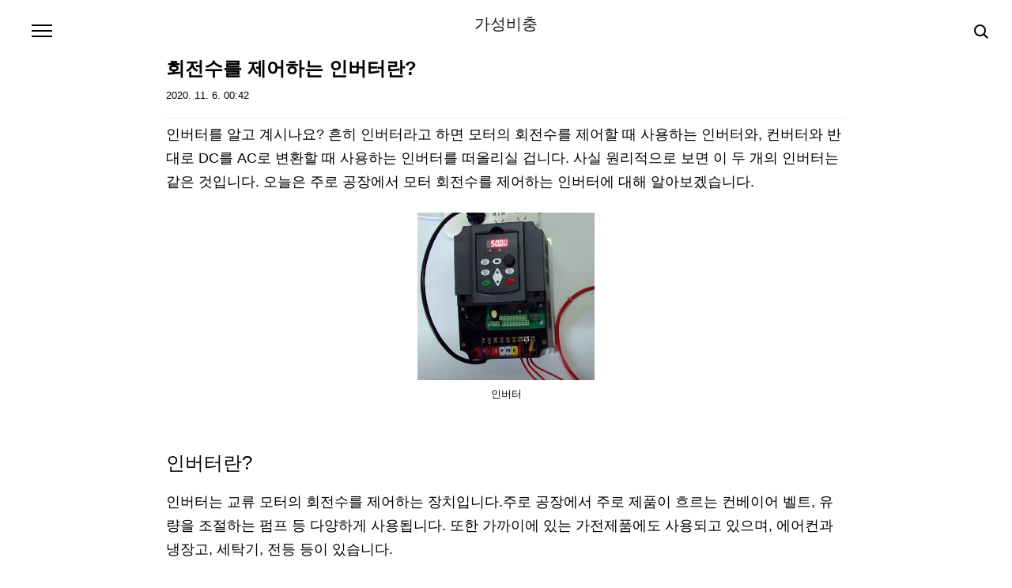

--- FILE ---
content_type: text/html;charset=UTF-8
request_url: https://k-issue.com/27?category=890753
body_size: 38962
content:
<!doctype html>
<html lang="ko">
                                                                <head>
                <script type="text/javascript">if (!window.T) { window.T = {} }
window.T.config = {"TOP_SSL_URL":"https://www.tistory.com","PREVIEW":false,"ROLE":"guest","PREV_PAGE":"","NEXT_PAGE":"","BLOG":{"id":4232532,"name":"ni-za","title":"가성비충","isDormancy":false,"nickName":"1ss","status":"open","profileStatus":"normal"},"NEED_COMMENT_LOGIN":true,"COMMENT_LOGIN_CONFIRM_MESSAGE":"이 블로그는 로그인한 사용자에게만 댓글 작성을 허용했습니다. 지금 로그인하시겠습니까?","LOGIN_URL":"https://www.tistory.com/auth/login/?redirectUrl=https://k-issue.com/27","DEFAULT_URL":"https://k-issue.com","USER":{"name":null,"homepage":null,"id":0,"profileImage":null},"SUBSCRIPTION":{"status":"none","isConnected":false,"isPending":false,"isWait":false,"isProcessing":false,"isNone":true},"IS_LOGIN":false,"HAS_BLOG":false,"IS_SUPPORT":false,"IS_SCRAPABLE":false,"TOP_URL":"http://www.tistory.com","JOIN_URL":"https://www.tistory.com/member/join","PHASE":"prod","ROLE_GROUP":"visitor"};
window.T.entryInfo = {"entryId":27,"isAuthor":false,"categoryId":890753,"categoryLabel":"전기/전기용어"};
window.appInfo = {"domain":"tistory.com","topUrl":"https://www.tistory.com","loginUrl":"https://www.tistory.com/auth/login","logoutUrl":"https://www.tistory.com/auth/logout"};
window.initData = {};

window.TistoryBlog = {
    basePath: "",
    url: "https://k-issue.com",
    tistoryUrl: "https://ni-za.tistory.com",
    manageUrl: "https://ni-za.tistory.com/manage",
    token: "xRgt4lJ2vUFOxwBfIjvVa2CIDZyu5KwT8W3umeVsffkjRH9tlkrzlGF+7GAZD02A"
};
var servicePath = "";
var blogURL = "";</script>

                
                
                        <!-- BusinessLicenseInfo - START -->
        
            <link href="https://tistory1.daumcdn.net/tistory_admin/userblog/userblog-7e0ff364db2dca01461081915f9748e9916c532a/static/plugin/BusinessLicenseInfo/style.css" rel="stylesheet" type="text/css"/>

            <script>function switchFold(entryId) {
    var businessLayer = document.getElementById("businessInfoLayer_" + entryId);

    if (businessLayer) {
        if (businessLayer.className.indexOf("unfold_license") > 0) {
            businessLayer.className = "business_license_layer";
        } else {
            businessLayer.className = "business_license_layer unfold_license";
        }
    }
}
</script>

        
        <!-- BusinessLicenseInfo - END -->
<!-- MetaTag - START -->
<meta name="네이버 로봇도구" content="&lt;meta name = &quot;Robots&quot; content=&quot;index,follow&quot;&gt; &lt;meta name = &quot;Yeti&quot; content=&quot;index,follow&quot;&gt;"/>
<!-- MetaTag - END -->

<!-- System - START -->

<!-- System - END -->

        <!-- TistoryProfileLayer - START -->
        <link href="https://tistory1.daumcdn.net/tistory_admin/userblog/userblog-7e0ff364db2dca01461081915f9748e9916c532a/static/plugin/TistoryProfileLayer/style.css" rel="stylesheet" type="text/css"/>
<script type="text/javascript" src="https://tistory1.daumcdn.net/tistory_admin/userblog/userblog-7e0ff364db2dca01461081915f9748e9916c532a/static/plugin/TistoryProfileLayer/script.js"></script>

        <!-- TistoryProfileLayer - END -->

                
                <meta http-equiv="X-UA-Compatible" content="IE=Edge">
<meta name="format-detection" content="telephone=no">
<script src="//t1.daumcdn.net/tistory_admin/lib/jquery/jquery-3.5.1.min.js" integrity="sha256-9/aliU8dGd2tb6OSsuzixeV4y/faTqgFtohetphbbj0=" crossorigin="anonymous"></script>
<script type="text/javascript" src="//t1.daumcdn.net/tiara/js/v1/tiara-1.2.0.min.js"></script><meta name="referrer" content="always"/>
<meta name="google-adsense-platform-account" content="ca-host-pub-9691043933427338"/>
<meta name="google-adsense-platform-domain" content="tistory.com"/>
<meta name="description" content="인버터를 알고 계시나요? 흔히 인버터라고 하면 모터의 회전수를 제어할 때 사용하는 인버터와, 컨버터와 반대로 DC를 AC로 변환할 때 사용하는 인버터를 떠올리실 겁니다. 사실 원리적으로 보면 이 두 개의 인버터는 같은 것입니다. 오늘은 주로 공장에서 모터 회전수를 제어하는 인버터에 대해 알아보겠습니다. 인버터란? 인버터는 교류 모터의 회전수를 제어하는 장치입니다.주로 공장에서 주로 제품이 흐르는 컨베이어 벨트, 유량을 조절하는 펌프 등 다양하게 사용됩니다. 또한 가까이에 있는 가전제품에도 사용되고 있으며, 에어컨과 냉장고, 세탁기, 전등 등이 있습니다. 참고로 대부분의 선풍기는 인버터 방식이 아닙니다. 모터 권선의 양을 조절해서 토크를 조절하는 것입니다. 그럼 왜 회전수를 제어해야 되는지 알아보도록 합시.."/>
<meta property="og:type" content="article"/>
<meta property="og:url" content="https://k-issue.com/27"/>
<meta property="og.article.author" content="1ss"/>
<meta property="og:site_name" content="가성비충"/>
<meta property="og:title" content="회전수를 제어하는 인버터란?"/>
<meta name="by" content="1ss"/>
<meta property="og:description" content="인버터를 알고 계시나요? 흔히 인버터라고 하면 모터의 회전수를 제어할 때 사용하는 인버터와, 컨버터와 반대로 DC를 AC로 변환할 때 사용하는 인버터를 떠올리실 겁니다. 사실 원리적으로 보면 이 두 개의 인버터는 같은 것입니다. 오늘은 주로 공장에서 모터 회전수를 제어하는 인버터에 대해 알아보겠습니다. 인버터란? 인버터는 교류 모터의 회전수를 제어하는 장치입니다.주로 공장에서 주로 제품이 흐르는 컨베이어 벨트, 유량을 조절하는 펌프 등 다양하게 사용됩니다. 또한 가까이에 있는 가전제품에도 사용되고 있으며, 에어컨과 냉장고, 세탁기, 전등 등이 있습니다. 참고로 대부분의 선풍기는 인버터 방식이 아닙니다. 모터 권선의 양을 조절해서 토크를 조절하는 것입니다. 그럼 왜 회전수를 제어해야 되는지 알아보도록 합시.."/>
<meta property="og:image" content="https://img1.daumcdn.net/thumb/R800x0/?scode=mtistory2&fname=https%3A%2F%2Fblog.kakaocdn.net%2Fdna%2FcCjpHl%2FbtqMIrDgWDE%2FAAAAAAAAAAAAAAAAAAAAAApCGcv7cH_0ap-5jK6aJyTvmIAVu_orSKXFdmqkl_5X%2Fimg.png%3Fcredential%3DyqXZFxpELC7KVnFOS48ylbz2pIh7yKj8%26expires%3D1769871599%26allow_ip%3D%26allow_referer%3D%26signature%3DuE4rTaGNhjrnyYXq7G4m3Dd2K74%253D"/>
<meta property="article:section" content="'교육'"/>
<meta name="twitter:card" content="summary_large_image"/>
<meta name="twitter:site" content="@TISTORY"/>
<meta name="twitter:title" content="회전수를 제어하는 인버터란?"/>
<meta name="twitter:description" content="인버터를 알고 계시나요? 흔히 인버터라고 하면 모터의 회전수를 제어할 때 사용하는 인버터와, 컨버터와 반대로 DC를 AC로 변환할 때 사용하는 인버터를 떠올리실 겁니다. 사실 원리적으로 보면 이 두 개의 인버터는 같은 것입니다. 오늘은 주로 공장에서 모터 회전수를 제어하는 인버터에 대해 알아보겠습니다. 인버터란? 인버터는 교류 모터의 회전수를 제어하는 장치입니다.주로 공장에서 주로 제품이 흐르는 컨베이어 벨트, 유량을 조절하는 펌프 등 다양하게 사용됩니다. 또한 가까이에 있는 가전제품에도 사용되고 있으며, 에어컨과 냉장고, 세탁기, 전등 등이 있습니다. 참고로 대부분의 선풍기는 인버터 방식이 아닙니다. 모터 권선의 양을 조절해서 토크를 조절하는 것입니다. 그럼 왜 회전수를 제어해야 되는지 알아보도록 합시.."/>
<meta property="twitter:image" content="https://img1.daumcdn.net/thumb/R800x0/?scode=mtistory2&fname=https%3A%2F%2Fblog.kakaocdn.net%2Fdna%2FcCjpHl%2FbtqMIrDgWDE%2FAAAAAAAAAAAAAAAAAAAAAApCGcv7cH_0ap-5jK6aJyTvmIAVu_orSKXFdmqkl_5X%2Fimg.png%3Fcredential%3DyqXZFxpELC7KVnFOS48ylbz2pIh7yKj8%26expires%3D1769871599%26allow_ip%3D%26allow_referer%3D%26signature%3DuE4rTaGNhjrnyYXq7G4m3Dd2K74%253D"/>
<meta content="https://k-issue.com/27" property="dg:plink" content="https://k-issue.com/27"/>
<meta name="plink"/>
<meta name="title" content="회전수를 제어하는 인버터란?"/>
<meta name="article:media_name" content="가성비충"/>
<meta property="article:mobile_url" content="https://k-issue.com/m/27"/>
<meta property="article:pc_url" content="https://k-issue.com/27"/>
<meta property="article:mobile_view_url" content="https://ni-za.tistory.com/m/27"/>
<meta property="article:pc_view_url" content="https://ni-za.tistory.com/27"/>
<meta property="article:talk_channel_view_url" content="https://k-issue.com/m/27"/>
<meta property="article:pc_service_home" content="https://www.tistory.com"/>
<meta property="article:mobile_service_home" content="https://www.tistory.com/m"/>
<meta property="article:txid" content="4232532_27"/>
<meta property="article:published_time" content="2020-11-06T00:42:11+09:00"/>
<meta property="og:regDate" content="20201106124211"/>
<meta property="article:modified_time" content="2022-11-03T18:09:35+09:00"/>
<script type="module" src="https://tistory1.daumcdn.net/tistory_admin/userblog/userblog-7e0ff364db2dca01461081915f9748e9916c532a/static/pc/dist/index.js" defer=""></script>
<script type="text/javascript" src="https://tistory1.daumcdn.net/tistory_admin/userblog/userblog-7e0ff364db2dca01461081915f9748e9916c532a/static/pc/dist/index-legacy.js" defer="" nomodule="true"></script>
<script type="text/javascript" src="https://tistory1.daumcdn.net/tistory_admin/userblog/userblog-7e0ff364db2dca01461081915f9748e9916c532a/static/pc/dist/polyfills-legacy.js" defer="" nomodule="true"></script>
<link rel="stylesheet" type="text/css" href="https://t1.daumcdn.net/tistory_admin/www/style/font.css"/>
<link rel="stylesheet" type="text/css" href="https://tistory1.daumcdn.net/tistory_admin/userblog/userblog-7e0ff364db2dca01461081915f9748e9916c532a/static/style/content.css"/>
<link rel="stylesheet" type="text/css" href="https://tistory1.daumcdn.net/tistory_admin/userblog/userblog-7e0ff364db2dca01461081915f9748e9916c532a/static/pc/dist/index.css"/>
<script type="text/javascript">(function() {
    var tjQuery = jQuery.noConflict(true);
    window.tjQuery = tjQuery;
    window.orgjQuery = window.jQuery; window.jQuery = tjQuery;
    window.jQuery = window.orgjQuery; delete window.orgjQuery;
})()</script>
<script type="text/javascript" src="https://tistory1.daumcdn.net/tistory_admin/userblog/userblog-7e0ff364db2dca01461081915f9748e9916c532a/static/script/base.js"></script>
<script type="text/javascript" src="//developers.kakao.com/sdk/js/kakao.min.js"></script>

                
<meta charset="UTF-8">
<meta name="viewport" content="user-scalable=no, initial-scale=1.0, maximum-scale=1.0, minimum-scale=1.0, width=device-width">
<title>회전수를 제어하는 인버터란?</title>
<link rel="stylesheet" href="https://tistory1.daumcdn.net/tistory/4232532/skin/style.css?_version_=1730618274">
<!--구글 원주소 색인 방지-->
<script>
(function () {
  var currURL = location.hostname;
  if (currURL.match('ni-za.tistory.com')) {
    document.write('<meta name="Yeti" content="noindex">');
		document.write('<meta name="googlebot" content="noindex">');
  }
}());
</script>
<!--AS-->
<!--<script src="https://tistory3.daumcdn.net/tistory/4232532/skin/images/autoboot.js"></script>-->
<script async src="https://pagead2.googlesyndication.com/pagead/js/adsbygoogle.js?client=ca-pub-8674842504299974"
     crossorigin="anonymous"></script>
<script src="//t1.daumcdn.net/tistory_admin/lib/jquery/jquery-1.12.4.min.js"></script>
<meta name="keywords" content="전기,기능장,기능사,정보">
<meta name="google-site-verification" content="OA6Kh2Ra4nq2PRXbd6XUd530FWs4G77Vvpl0OGG1xlc" />
<!--빙 웹마스터도구-->
<meta name="msvalidate.01" content="A2A5E7364BA715049FD3E834A2DF70F8" />	
<!--네이버 웹마스터도구-->
<meta name="naver-site-verification" content="772808b6c7d655b3adb80a44506d2a309ae5bf5d" />
<meta name="naver-site-verification" content="311953340963f01fa077567a0a4b0d24a312126b" />
<!--임시삭제
<meta name="NaverBot" content="All"/>
<meta name="NaverBot" content="index, follow"/>
<meta name="Yeti" content="All"/>
<meta name="Yeti" content="index, follow"/>-->



                
                
                <link rel="stylesheet" type="text/css" href="https://tistory1.daumcdn.net/tistory_admin/userblog/userblog-7e0ff364db2dca01461081915f9748e9916c532a/static/style/revenue.css"/>
<link rel="canonical" href="https://k-issue.com/27"/>

<!-- BEGIN STRUCTURED_DATA -->
<script type="application/ld+json">
    {"@context":"http://schema.org","@type":"BlogPosting","mainEntityOfPage":{"@id":"https://k-issue.com/27","name":null},"url":"https://k-issue.com/27","headline":"회전수를 제어하는 인버터란?","description":"인버터를 알고 계시나요? 흔히 인버터라고 하면 모터의 회전수를 제어할 때 사용하는 인버터와, 컨버터와 반대로 DC를 AC로 변환할 때 사용하는 인버터를 떠올리실 겁니다. 사실 원리적으로 보면 이 두 개의 인버터는 같은 것입니다. 오늘은 주로 공장에서 모터 회전수를 제어하는 인버터에 대해 알아보겠습니다. 인버터란? 인버터는 교류 모터의 회전수를 제어하는 장치입니다.주로 공장에서 주로 제품이 흐르는 컨베이어 벨트, 유량을 조절하는 펌프 등 다양하게 사용됩니다. 또한 가까이에 있는 가전제품에도 사용되고 있으며, 에어컨과 냉장고, 세탁기, 전등 등이 있습니다. 참고로 대부분의 선풍기는 인버터 방식이 아닙니다. 모터 권선의 양을 조절해서 토크를 조절하는 것입니다. 그럼 왜 회전수를 제어해야 되는지 알아보도록 합시..","author":{"@type":"Person","name":"1ss","logo":null},"image":{"@type":"ImageObject","url":"https://img1.daumcdn.net/thumb/R800x0/?scode=mtistory2&fname=https%3A%2F%2Fblog.kakaocdn.net%2Fdna%2FcCjpHl%2FbtqMIrDgWDE%2FAAAAAAAAAAAAAAAAAAAAAApCGcv7cH_0ap-5jK6aJyTvmIAVu_orSKXFdmqkl_5X%2Fimg.png%3Fcredential%3DyqXZFxpELC7KVnFOS48ylbz2pIh7yKj8%26expires%3D1769871599%26allow_ip%3D%26allow_referer%3D%26signature%3DuE4rTaGNhjrnyYXq7G4m3Dd2K74%253D","width":"800px","height":"800px"},"datePublished":"2020-11-06T00:42:11+09:00","dateModified":"2022-11-03T18:09:35+09:00","publisher":{"@type":"Organization","name":"TISTORY","logo":{"@type":"ImageObject","url":"https://t1.daumcdn.net/tistory_admin/static/images/openGraph/opengraph.png","width":"800px","height":"800px"}}}
</script>
<!-- END STRUCTURED_DATA -->
<link rel="stylesheet" type="text/css" href="https://tistory1.daumcdn.net/tistory_admin/userblog/userblog-7e0ff364db2dca01461081915f9748e9916c532a/static/style/dialog.css"/>
<link rel="stylesheet" type="text/css" href="//t1.daumcdn.net/tistory_admin/www/style/top/font.css"/>
<link rel="stylesheet" type="text/css" href="https://tistory1.daumcdn.net/tistory_admin/userblog/userblog-7e0ff364db2dca01461081915f9748e9916c532a/static/style/postBtn.css"/>
<link rel="stylesheet" type="text/css" href="https://tistory1.daumcdn.net/tistory_admin/userblog/userblog-7e0ff364db2dca01461081915f9748e9916c532a/static/style/tistory.css"/>
<script type="text/javascript" src="https://tistory1.daumcdn.net/tistory_admin/userblog/userblog-7e0ff364db2dca01461081915f9748e9916c532a/static/script/common.js"></script>

                
                </head>
	<!--네이버 아날리틱
	<script type="text/javascript" src="//wcs.naver.net/wcslog.js"></script>
<script type="text/javascript">
if(!wcs_add) var wcs_add = {};
wcs_add["wa"] = "93a87757cacd60";
if(window.wcs) {
  wcs_do();
}
</script>-->
                                <body id="tt-body-page" class="color-gray post-type-text paging-view-more">
                
                


<div id="acc-nav">
	<a href="#content">본문 바로가기</a>
</div>
<div id="wrap">
	<header id="header">
		<div class="bloggername"><a href="/">가성비충</a></div>
		<button type="button" class="mobile-menu"><span>메뉴</span></button>
		<div class="menu">
			<nav id="gnb">
				<ul class="tt_category"><li class=""><a href="/category" class="link_tit"> 분류 전체보기 <span class="c_cnt">(73)</span> </a>
  <ul class="category_list"><li class=""><a href="/category/%EC%A0%84%EA%B8%B0" class="link_item"> 전기 <span class="c_cnt">(71)</span> </a>
  <ul class="sub_category_list"><li class=""><a href="/category/%EC%A0%84%EA%B8%B0/%EA%B8%B0%ED%83%80%EC%9E%90%EA%B2%A9%EC%A6%9D" class="link_sub_item"> 기타자격증 <span class="c_cnt">(7)</span> </a></li>
<li class=""><a href="/category/%EC%A0%84%EA%B8%B0/%EC%A0%84%EA%B8%B0%EC%9A%A9%EC%96%B4" class="link_sub_item"> 전기용어 <span class="c_cnt">(35)</span> </a></li>
<li class=""><a href="/category/%EC%A0%84%EA%B8%B0/%EC%A0%84%EA%B8%B0%EA%B8%B0%EB%8A%A5%EC%9E%A5" class="link_sub_item"> 전기기능장 <span class="c_cnt">(29)</span> </a></li>
</ul>
</li>
<li class=""><a href="/category/%EC%9D%BC%EC%83%81" class="link_item"> 일상 <span class="c_cnt">(1)</span> </a></li>
</ul>
</li>
</ul>

			</nav>
			

			<div class="social-link">
				
				
				
				
			</div>
			<p>POWERED BY TISTORY</p>
		</div>
		<div class="search">
			
					<input type="text" name="search" value="" placeholder="검색내용을 입력하세요." onkeypress="if (event.keyCode == 13) { try {
    window.location.href = '/search' + '/' + looseURIEncode(document.getElementsByName('search')[0].value);
    document.getElementsByName('search')[0].value = '';
    return false;
} catch (e) {} }">
					<button type="submit" onclick="try {
    window.location.href = '/search' + '/' + looseURIEncode(document.getElementsByName('search')[0].value);
    document.getElementsByName('search')[0].value = '';
    return false;
} catch (e) {}">검색</button>
				
		</div>
	</header>
	<hr>
	<section class="container">
		<article id="content">

			

			

			

			

			<div class="inner">
				

				                
                    
					
					
						<div class="hgroup">
							<!--
							<div class="category"></div>
							-->
							<h1>회전수를 제어하는 인버터란? </h1>
							<div class="post-meta">
								<!--
								<span class="author"></span>
								-->
								<span class="date">2020. 11. 6. 00:42</span>
								
							</div>
						</div>
						<div id="dd11">
						<ins class="adsbygoogle"
     					 style="display:block;height:280px"
    					 data-ad-client="ca-pub-8674842504299974"
    					 data-ad-slot="4936249215"
     					 data-ad-format="auto"
     					 data-full-width-responsive="true"></ins>
						<script>
    						 (adsbygoogle = window.adsbygoogle || []).push({});
						</script>
						<!--<script src="https://tistory1.daumcdn.net/tistory/4232532/skin/images/body_top.js"></script>-->
						</div>
						<div class="entry-content">
							
            <!-- System - START -->

<!-- System - END -->

            <div class="contents_style"><p data-ke-size="size16">인버터를 알고 계시나요? 흔히 인버터라고 하면 모터의 회전수를 제어할 때 사용하는 인버터와, 컨버터와 반대로 DC를 AC로 변환할 때 사용하는 인버터를 떠올리실 겁니다. 사실 원리적으로 보면 이 두 개의 인버터는 같은 것입니다. 오늘은 주로 공장에서 모터 회전수를 제어하는 인버터에 대해 알아보겠습니다.</p>
<p><figure class="imageblock alignCenter" data-ke-mobileStyle="widthContent" data-origin-width="224" data-origin-height="212"><span data-url="https://blog.kakaocdn.net/dna/cCjpHl/btqMIrDgWDE/AAAAAAAAAAAAAAAAAAAAAApCGcv7cH_0ap-5jK6aJyTvmIAVu_orSKXFdmqkl_5X/img.png?credential=yqXZFxpELC7KVnFOS48ylbz2pIh7yKj8&expires=1769871599&allow_ip=&allow_referer=&signature=uE4rTaGNhjrnyYXq7G4m3Dd2K74%3D" data-phocus="https://blog.kakaocdn.net/dna/cCjpHl/btqMIrDgWDE/AAAAAAAAAAAAAAAAAAAAAApCGcv7cH_0ap-5jK6aJyTvmIAVu_orSKXFdmqkl_5X/img.png?credential=yqXZFxpELC7KVnFOS48ylbz2pIh7yKj8&expires=1769871599&allow_ip=&allow_referer=&signature=uE4rTaGNhjrnyYXq7G4m3Dd2K74%3D" data-alt="인버터"><img src="https://blog.kakaocdn.net/dna/cCjpHl/btqMIrDgWDE/AAAAAAAAAAAAAAAAAAAAAApCGcv7cH_0ap-5jK6aJyTvmIAVu_orSKXFdmqkl_5X/img.png?credential=yqXZFxpELC7KVnFOS48ylbz2pIh7yKj8&expires=1769871599&allow_ip=&allow_referer=&signature=uE4rTaGNhjrnyYXq7G4m3Dd2K74%3D" srcset="https://img1.daumcdn.net/thumb/R1280x0/?scode=mtistory2&fname=https%3A%2F%2Fblog.kakaocdn.net%2Fdna%2FcCjpHl%2FbtqMIrDgWDE%2FAAAAAAAAAAAAAAAAAAAAAApCGcv7cH_0ap-5jK6aJyTvmIAVu_orSKXFdmqkl_5X%2Fimg.png%3Fcredential%3DyqXZFxpELC7KVnFOS48ylbz2pIh7yKj8%26expires%3D1769871599%26allow_ip%3D%26allow_referer%3D%26signature%3DuE4rTaGNhjrnyYXq7G4m3Dd2K74%253D" onerror="this.onerror=null; this.src='//t1.daumcdn.net/tistory_admin/static/images/no-image-v1.png'; this.srcset='//t1.daumcdn.net/tistory_admin/static/images/no-image-v1.png';" alt="인버터 사진" loading="lazy" width="224" height="212" data-origin-width="224" data-origin-height="212"/></span><figcaption>인버터</figcaption>
</figure>
</p>
<h2 data-ke-size="size26">인버터란?</h2>
<p data-ke-size="size16">인버터는 교류 모터의 회전수를 제어하는 장치입니다.주로 공장에서 주로 제품이 흐르는 컨베이어 벨트, 유량을 조절하는 펌프 등 다양하게 사용됩니다. 또한 가까이에 있는 가전제품에도 사용되고 있으며, 에어컨과 냉장고, 세탁기, 전등 등이 있습니다.</p>
<p data-ke-size="size16">&nbsp;</p>
<p data-ke-size="size16">참고로 대부분의 선풍기는 인버터 방식이 아닙니다. 모터 권선의 양을 조절해서 토크를 조절하는 것입니다. 그럼 왜 회전수를 제어해야 되는지 알아보도록 합시다.</p>
<p data-ke-size="size16">&nbsp;</p>
<p data-ke-size="size16">
<script src="https://tistory3.daumcdn.net/tistory/4232532/skin/images/body_between.js"></script>
</p>
<p data-ke-size="size16">&nbsp;</p>
<h3 data-ke-size="size23">인버터의 역할</h3>
<p data-ke-size="size16">모터의 회전수를 제어하면 어떤 점이 장점일지 생각해보도록 합시다.먼저 기기의 급격한 가동을 방지하여 부하를 최소화할 수 있습니다. 공조기를 예로 이야기하면 인버터가 없으면 스위치를 켠 순간 최대 출력에서 실행됩니다. 그러나 인버터를 사용하면 모터의 회전 수를 자유자재로 조정할 수 있기 때문에 풍량의 강약 등 효율적으로 사용할 수 있습니다.</p>
<p data-ke-size="size16">&nbsp;</p>
<p data-ke-size="size16">그리고 가진 1 개의 생산하는 기계가 갑자기 움직이지 않도록 서서히 속도를 올려서 기기의 안전과 안정적인 제품 품질 유지에 도움이 됩니다. 자동차 운전할 때 서서히 가속하는 것이 기계적으로 부담이 적은 것과 같은 이치입니다. 인버터를 펌프에 사용한다고 하면, 공정 조건에 따라 유량을 자유자재로 제어할 수 있겠습니다.</p>
<p data-ke-size="size16">&nbsp;</p>
<p data-ke-size="size16">
<script src="https://tistory3.daumcdn.net/tistory/4232532/skin/images/body_between.js"></script>
</p>
<p data-ke-size="size16">&nbsp;</p>
<h3 data-ke-size="size23">인버터의 구조</h3>
<p data-ke-size="size16">인버터는 위에서 언급했다시피 기본적으로 DC를 AC로 변환하는 장치입니다.이렇게 전력을 변환하여 주파수를 제어할 수 있습니다. 왜 주파수를 제어하냐면 교류 모터의 회전수는 주파수에 영향을 받기 때문입니다.</p>
<p data-ke-size="size16">&nbsp;</p>
<p data-ke-size="size16">수식으로 표현하자면 회전수 = 120f / p [r / min]입니다. 여기서 f는 주파수입니다. 우리의 가정에 들어오는 교류 전원은 220V/60Hz로 일정하여, 전압과 주파수를 변화시킬 수 없습니다. 그렇기 때문에 일단 직류로 변환하고 다시 교류로 되돌려 전압과 주파수를 변화시킬 필요가 있고, 그래서 등장하는 것이 인버터입니다.</p>
<h3 data-ke-size="size23">인버터 제어 방식</h3>
<p data-ke-size="size16">인버터의 제어는 주파수만 제어하는 방식과 주파수와 전압 모두를 제어하는 방식이 있습니다.컨베이어를 움직이는 모터나 에어컨의 모터는 일반적으로 구동 주파수와 전압 모두를 변화시켜 제어합니다. 이 제어 방식을 <a href="https://namu.wiki/w/VVVF" rel="nofollow noopener">VVVF</a> 방식라고합니다. (가변 전압 가변 주파수 방식)</p>
<p data-ke-size="size16">&nbsp;</p>
<p data-ke-size="size16">그러나 전압을 변경하지 않고 주파수만 제어하면 자속이 일정하지 않고, 결과적으로 모터의 교류 저항이 낮아져 큰 전류가 인해 모터는 고장 납니다. 따라서 주파수와 전압 모두를 변화시키는 VVVF 방식을 사용하고 있습니다.</p>
<p data-ke-size="size16">&nbsp;</p>
<p data-ke-size="size16">그럼 주파수만 변화하는 방식은 어디에 쓰냐면 인버터형 형광등에 사용됩니다. 일반적으로 60Hz의 주기를 수십 kHz로 변화시켜 램프를 점등시킵니다. 이렇게 되면 훨씬 눈이 편안한 장점이 있습니다.</p>
<h3 data-ke-size="size23">주의사항</h3>
<p data-ke-size="size16">&nbsp;</p>
<p data-ke-size="size16">
<script src="https://tistory3.daumcdn.net/tistory/4232532/skin/images/body_between.js"></script>
</p>
<p data-ke-size="size16">이렇게 효율적인 인버터이지만, 주의점이 있습니다.바로 노이즈의 원인이 될 가능성이 충분히 있는 것입니다. 노이즈는 특정 전자파가 발생하는 현상으로, 라디오와 텔레비전에 잡음이 쌓이는 것은 바로 이 노이즈가 원인입니다.</p>
<p data-ke-size="size16">&nbsp;</p>
<p data-ke-size="size16">그렇다면 왜 인버터가 노이즈를 발생시킬까요? 그것의 원인은 바로 출력 회로의 구조에 있습니다. 전압과 주파수를 변환하기 위해 트랜지스터를 고속으로 스위칭 하는데요, 이는 동시에 노이즈를 발생시키는 조건에 해당합니다.</p>
<p data-ke-size="size16">&nbsp;</p>
<p data-ke-size="size16">그렇지만 노이즈를 억제하는 노이즈 필터를 사용하거나, 인버터 본체에서 노이즈의 전파 경로를 차단하는 기능도 있습니다.또한 발생원인 인버터가 아니라 노이즈의 영향을 받는 측에서의 대책도 가능하기 때문에 너무 걱정할 필요는 없습니다.</p>
<h3 data-ke-size="size23">정리</h3>
<p data-ke-size="size16">인버터는 교류 모터의 전압과 주파수를 변환시켜, 공장의 컨베이어나 펌프 제어를 통한 속도 제어를 하는 장치이며, 모터뿐만 아니라 형광등을 비롯해 폭넓게 사용된다.</p></div>
            <!-- System - START -->

<!-- System - END -->

<!-- inventory -->
<div data-tistory-react-app="NaverAd"></div>

<div class="container_postbtn #post_button_group">
  <div class="postbtn_like"><script>window.ReactionButtonType = 'reaction';
window.ReactionApiUrl = '//k-issue.com/reaction';
window.ReactionReqBody = {
    entryId: 27
}</script>
<div class="wrap_btn" id="reaction-27" data-tistory-react-app="Reaction"></div><div class="wrap_btn wrap_btn_share"><button type="button" class="btn_post sns_btn btn_share" aria-expanded="false" data-thumbnail-url="https://img1.daumcdn.net/thumb/R800x0/?scode=mtistory2&amp;fname=https%3A%2F%2Fblog.kakaocdn.net%2Fdna%2FcCjpHl%2FbtqMIrDgWDE%2FAAAAAAAAAAAAAAAAAAAAAApCGcv7cH_0ap-5jK6aJyTvmIAVu_orSKXFdmqkl_5X%2Fimg.png%3Fcredential%3DyqXZFxpELC7KVnFOS48ylbz2pIh7yKj8%26expires%3D1769871599%26allow_ip%3D%26allow_referer%3D%26signature%3DuE4rTaGNhjrnyYXq7G4m3Dd2K74%253D" data-title="회전수를 제어하는 인버터란?" data-description="인버터를 알고 계시나요? 흔히 인버터라고 하면 모터의 회전수를 제어할 때 사용하는 인버터와, 컨버터와 반대로 DC를 AC로 변환할 때 사용하는 인버터를 떠올리실 겁니다. 사실 원리적으로 보면 이 두 개의 인버터는 같은 것입니다. 오늘은 주로 공장에서 모터 회전수를 제어하는 인버터에 대해 알아보겠습니다. 인버터란? 인버터는 교류 모터의 회전수를 제어하는 장치입니다.주로 공장에서 주로 제품이 흐르는 컨베이어 벨트, 유량을 조절하는 펌프 등 다양하게 사용됩니다. 또한 가까이에 있는 가전제품에도 사용되고 있으며, 에어컨과 냉장고, 세탁기, 전등 등이 있습니다. 참고로 대부분의 선풍기는 인버터 방식이 아닙니다. 모터 권선의 양을 조절해서 토크를 조절하는 것입니다. 그럼 왜 회전수를 제어해야 되는지 알아보도록 합시.." data-profile-image="https://tistory1.daumcdn.net/tistory/4232532/attach/6090baf344ae49b99aa1a074189d1bad" data-profile-name="1ss" data-pc-url="https://k-issue.com/27" data-relative-pc-url="/27" data-blog-title="가성비충"><span class="ico_postbtn ico_share">공유하기</span></button>
  <div class="layer_post" id="tistorySnsLayer"></div>
</div><div class="wrap_btn wrap_btn_etc" data-entry-id="27" data-entry-visibility="public" data-category-visibility="public"><button type="button" class="btn_post btn_etc2" aria-expanded="false"><span class="ico_postbtn ico_etc">게시글 관리</span></button>
  <div class="layer_post" id="tistoryEtcLayer"></div>
</div></div>
<button type="button" class="btn_menu_toolbar btn_subscription #subscribe" data-blog-id="4232532" data-url="https://k-issue.com/27" data-device="web_pc" data-tiara-action-name="구독 버튼_클릭"><em class="txt_state"></em><strong class="txt_tool_id">가성비충</strong><span class="img_common_tistory ico_check_type1"></span></button><div class="postbtn_ccl" data-ccl-type="2" data-ccl-derive="1">
    <a href="https://creativecommons.org/licenses/by/4.0/deed.ko" target="_blank" class="link_ccl" rel="license">
        <span class="bundle_ccl">
            <span class="ico_postbtn ico_ccl1">저작자표시</span> 
        </span>
        <span class="screen_out">(새창열림)</span>
    </a>
</div>
<!--
<rdf:RDF xmlns="https://web.resource.org/cc/" xmlns:dc="https://purl.org/dc/elements/1.1/" xmlns:rdf="https://www.w3.org/1999/02/22-rdf-syntax-ns#">
    <Work rdf:about="">
        <license rdf:resource="https://creativecommons.org/licenses/by/4.0/deed.ko" />
    </Work>
    <License rdf:about="https://creativecommons.org/licenses/by/4.0/deed.ko">
        <permits rdf:resource="https://web.resource.org/cc/Reproduction"/>
        <permits rdf:resource="https://web.resource.org/cc/Distribution"/>
        <requires rdf:resource="https://web.resource.org/cc/Notice"/>
        <requires rdf:resource="https://web.resource.org/cc/Attribution"/>
        <permits rdf:resource="https://web.resource.org/cc/DerivativeWorks"/>

    </License>
</rdf:RDF>
-->  <div data-tistory-react-app="SupportButton"></div>
</div>

						</div>
						<div class="txc-textbox" style="background-color: #f7f7f7; padding: 10px; margin: 10px; border: 1px solid #eeeeee;">
<p style="text-align: center;" data-ke-size="size16"><span style="color: #000000;"><b>※ 가성비충 추천 돈 아끼는 개꿀팁</b></span></p>
<p style="text-align: center;" data-ke-size="size16">&nbsp;</p>
<p style="text-align: center;" data-ke-size="size14"><b>최저가로 알아보는<span style="color: #0100ff;"><a style="color: #0100ff;" href="https://www.neilmed.co.kr/entry/%EC%9E%90%EB%8F%99%EC%B0%A8%EB%B3%B4%ED%97%98%EB%A3%8C-%EA%B3%84%EC%82%B0-%EB%B9%84%EA%B5%90%EA%B2%AC%EC%A0%81-TIP"><span style="border-radius: 5em; padding: 0.6em 1em; background: #F9F9F9; box-shadow: 1px 2px 10px rgba(0,0,0,0.2); margin-left: 5px;"><span style="color: #0100ff;"><span style="color: #0100ff;"><u>자동차보험료 계산</u></span></span></span></a></span></b></p>
<p style="text-align: center;" data-ke-size="size14">&nbsp;</p>
<p style="text-align: center;" data-ke-size="size14"><b>모르고 있는</b><u><b><span style="color: #0100ff;"><a style="color: #0100ff;" href="https://www.neilmed.co.kr/entry/%ED%9C%B4%EB%A9%B4%EC%98%88%EA%B8%88%EA%B3%84%EC%A2%8C-%ED%86%B5%ED%95%A9%EC%A1%B0%ED%9A%8C-%EB%B0%A9%EB%B2%95" rel="nofollow noopener"><span style="border-radius: 5em; padding: 0.6em 1em; background: #F9F9F9; box-shadow: 1px 2px 10px rgba(0,0,0,0.2); margin-left: 5px;">휴면예금 찾기</span></a></span></b></u></p>
<p style="text-align: center;" data-ke-size="size16">&nbsp;</p>
<p style="text-align: center;" data-ke-size="size14"><b>가전제품 구매 후</b> <u><b><span style="color: #0100ff;"><a style="color: #0100ff;" href="https://www.neilmed.co.kr/entry/%ED%95%9C%EC%A0%84-%EA%B3%A0%ED%9A%A8%EC%9C%A8-%EA%B0%80%EC%A0%84-2021%EB%85%84-%ED%99%98%EA%B8%89%EB%B0%A9%EB%B2%95"><span style="border-radius: 5em; padding: 0.6em 1em; background: #F9F9F9; box-shadow: 1px 2px 10px rgba(0,0,0,0.2); margin-left: 5px;">한전고효율가전 환급</span></a></span></b></u></p>
<p style="text-align: center;" data-ke-size="size16">&nbsp;</p>
</div>
						<script src="https://tistory4.daumcdn.net/tistory/4232532/skin/images/onthepage.js"></script>
						

						
							<div class="related-articles">
								<div class="h2related-articles"><b>'전기/전기용어'</b> Related Articles</div>
								<ul>
									
										<li>
											<a href="/29?category=890753">
												<span class="thum">
													
														<img src="//i1.daumcdn.net/thumb/C264x200/?fname=https%3A%2F%2Fblog.kakaocdn.net%2Fdna%2FdphMHH%2FbtqMVDZbNNX%2FAAAAAAAAAAAAAAAAAAAAAK-9MeXggDgZt8MDZI9IliOySxTjnTJyJ2WC2k8Zz5jB%2Fimg.png%3Fcredential%3DyqXZFxpELC7KVnFOS48ylbz2pIh7yKj8%26expires%3D1769871599%26allow_ip%3D%26allow_referer%3D%26signature%3DOoNjUINh%252F2Z60uHyLDORyjgX9hI%253D" alt="">
													
												</span>
												<span class="title">단상과 3상 전원의 차이</span>
											</a>
										</li>
									
										<li>
											<a href="/28?category=890753">
												<span class="thum">
													
														<img src="//i1.daumcdn.net/thumb/C264x200/?fname=https%3A%2F%2Fblog.kakaocdn.net%2Fdna%2FwSGxk%2FbtqM0sit6e0%2FAAAAAAAAAAAAAAAAAAAAAJBLTQMFs_Q-fyY2ZAW3JZttaWpCmCNqgY5gP_Patrdq%2Fimg.png%3Fcredential%3DyqXZFxpELC7KVnFOS48ylbz2pIh7yKj8%26expires%3D1769871599%26allow_ip%3D%26allow_referer%3D%26signature%3D22ZRDvlbXClFdFSw2%252BFFUnNz2zU%253D" alt="">
													
												</span>
												<span class="title">저항, 절연저항, 접지저항의 차이</span>
											</a>
										</li>
									
										<li>
											<a href="/26?category=890753">
												<span class="thum">
													
														<img src="//i1.daumcdn.net/thumb/C264x200/?fname=https%3A%2F%2Fblog.kakaocdn.net%2Fdna%2Fu3G5h%2FbtqMAQ54zcX%2FAAAAAAAAAAAAAAAAAAAAALVW3JKryTu-ledtppX9ULoLR7rf6AtF9s05LMn_fHTx%2Fimg.jpg%3Fcredential%3DyqXZFxpELC7KVnFOS48ylbz2pIh7yKj8%26expires%3D1769871599%26allow_ip%3D%26allow_referer%3D%26signature%3DCMzjyc7yGGOH74Da81weEws0dj0%253D" alt="">
													
												</span>
												<span class="title">시퀀스 릴레이 제어와 PLC 제어 장단점</span>
											</a>
										</li>
									
										<li>
											<a href="/25?category=890753">
												<span class="thum">
													
														<img src="//i1.daumcdn.net/thumb/C264x200/?fname=https%3A%2F%2Fblog.kakaocdn.net%2Fdna%2FpVxsd%2FbtqMvfx59g7%2FAAAAAAAAAAAAAAAAAAAAAHXFr1w2PPj4lLLn9SJwYt5KwujvMvgWTScaReTNtQUI%2Fimg.png%3Fcredential%3DyqXZFxpELC7KVnFOS48ylbz2pIh7yKj8%26expires%3D1769871599%26allow_ip%3D%26allow_referer%3D%26signature%3D2BP5bIxnbZl11%252Fh%252FoXVa9dkSkJk%253D" alt="">
													
												</span>
												<span class="title">임피던스란? 저항과의 차이</span>
											</a>
										</li>
									
								</ul>
							</div>
						

						<div data-tistory-react-app="Namecard"></div>

					
				
                    
                
			</div>

			

			

			

		</article>
	</section>
	<hr>
	<footer id="footer">
		<!--	
		<p class="copyright">DESIGN BY <a href="#">TISTORY</a> <a href="" class="admin">관리자</a></p>
		-->
	</footer>
</div>
<script src="https://tistory1.daumcdn.net/tistory/4232532/skin/images/script.js?_version_=1730618274"></script>


<!-- Global site tag (gtag.js) - Google Analytics -->
<script async src="https://www.googletagmanager.com/gtag/js?id=UA-189832486-1"></script>
<script>
  window.dataLayer = window.dataLayer || [];
  function gtag(){dataLayer.push(arguments);}
  gtag('js', new Date());

  gtag('config', 'UA-189832486-1');
</script>

<div class="#menubar menu_toolbar ">
  <h2 class="screen_out">티스토리툴바</h2>
</div>
<div class="#menubar menu_toolbar "></div>
<div class="layer_tooltip">
  <div class="inner_layer_tooltip">
    <p class="desc_g"></p>
  </div>
</div>
<div id="editEntry" style="position:absolute;width:1px;height:1px;left:-100px;top:-100px"></div>


                <div style="margin:0; padding:0; border:none; background:none; float:none; clear:none; z-index:0"></div>
<script type="text/javascript" src="https://tistory1.daumcdn.net/tistory_admin/userblog/userblog-7e0ff364db2dca01461081915f9748e9916c532a/static/script/common.js"></script>
<script type="text/javascript">window.roosevelt_params_queue = window.roosevelt_params_queue || [{channel_id: 'dk', channel_label: '{tistory}'}]</script>
<script type="text/javascript" src="//t1.daumcdn.net/midas/rt/dk_bt/roosevelt_dk_bt.js" async="async"></script>

                
                <script>window.tiara = {"svcDomain":"user.tistory.com","section":"글뷰","trackPage":"글뷰_보기","page":"글뷰","key":"4232532-27","customProps":{"userId":"0","blogId":"4232532","entryId":"27","role":"guest","trackPage":"글뷰_보기","filterTarget":false},"entry":{"entryId":"27","entryTitle":"회전수를 제어하는 인버터란?","entryType":"POST","categoryName":"전기/전기용어","categoryId":"890753","serviceCategoryName":"교육","serviceCategoryId":603,"author":"4574358","authorNickname":"1ss","blogNmae":"가성비충","image":"kage@cCjpHl/btqMIrDgWDE/yk7ChHP2cCtZPOZ0Zxh500","plink":"/27","tags":["전기용어"]},"kakaoAppKey":"3e6ddd834b023f24221217e370daed18","appUserId":"null","thirdProvideAgree":null}</script>
<script type="module" src="https://t1.daumcdn.net/tistory_admin/frontend/tiara/v1.0.6/index.js"></script>
<script src="https://t1.daumcdn.net/tistory_admin/frontend/tiara/v1.0.6/polyfills-legacy.js" nomodule="true" defer="true"></script>
<script src="https://t1.daumcdn.net/tistory_admin/frontend/tiara/v1.0.6/index-legacy.js" nomodule="true" defer="true"></script>

                </body>
</html>


--- FILE ---
content_type: text/html; charset=utf-8
request_url: https://www.google.com/recaptcha/api2/aframe
body_size: 268
content:
<!DOCTYPE HTML><html><head><meta http-equiv="content-type" content="text/html; charset=UTF-8"></head><body><script nonce="4Zu3exBQaRLjisVZNaGONQ">/** Anti-fraud and anti-abuse applications only. See google.com/recaptcha */ try{var clients={'sodar':'https://pagead2.googlesyndication.com/pagead/sodar?'};window.addEventListener("message",function(a){try{if(a.source===window.parent){var b=JSON.parse(a.data);var c=clients[b['id']];if(c){var d=document.createElement('img');d.src=c+b['params']+'&rc='+(localStorage.getItem("rc::a")?sessionStorage.getItem("rc::b"):"");window.document.body.appendChild(d);sessionStorage.setItem("rc::e",parseInt(sessionStorage.getItem("rc::e")||0)+1);localStorage.setItem("rc::h",'1768825337112');}}}catch(b){}});window.parent.postMessage("_grecaptcha_ready", "*");}catch(b){}</script></body></html>

--- FILE ---
content_type: text/javascript
request_url: https://tistory3.daumcdn.net/tistory/4232532/skin/images/body_between.js
body_size: 25
content:
(function() {
document.writeln('<ins class="adsbygoogle"');
document.writeln('     style="display:block;"');
document.writeln('     data-ad-client="ca-pub-8674842504299974"');
document.writeln('     data-ad-slot="2454390258"');
document.writeln('     data-ad-format="auto"');
document.writeln('     data-full-width-responsive="true"></ins>');
document.writeln('<sc' + 'ript>(adsbygoogle = window.adsbygoogle || []).push({});</s' + 'cript>');
})();

--- FILE ---
content_type: text/javascript
request_url: https://tistory4.daumcdn.net/tistory/4232532/skin/images/onthepage.js
body_size: 22
content:
(function() {
document.writeln('<ins class="adsbygoogle"');
document.writeln('     style="display:block;"');
document.writeln('     data-ad-client="ca-pub-8674842504299974"');
document.writeln('     data-ad-slot="1873125699"');
document.writeln('     data-ad-format="auto"');
document.writeln('     data-full-width-responsive="true"></ins>');
document.writeln('<sc' + 'ript>(adsbygoogle = window.adsbygoogle || []).push({});</s' + 'cript>');
})();
